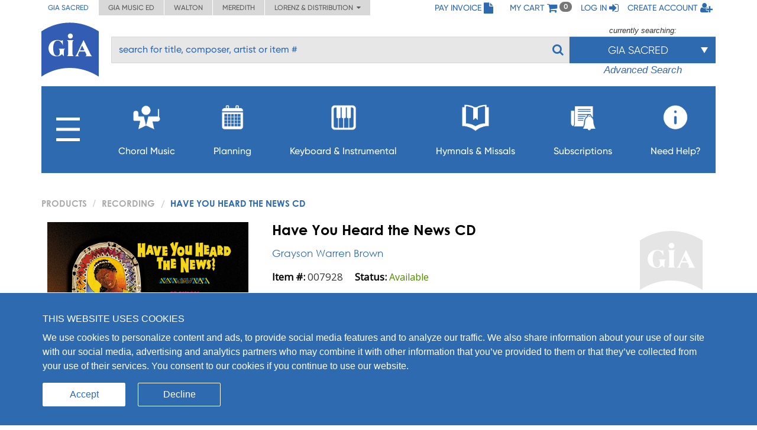

--- FILE ---
content_type: text/html; charset=UTF-8
request_url: https://giamusic.com/resource/have-you-heard-the-news-cd-recording-007928
body_size: 11698
content:
<!DOCTYPE html>
<html lang="en">
<head>
	
  <meta charset="UTF-8">
  <meta http-equiv="X-UA-Compatible" content="IE=edge">
  <meta name="viewport" content="width=device-width, initial-scale=1">
  <meta name="format-detection" content="telephone=no">
  <link rel="icon" id="favicon" href="https://www.giamusic.com/favicon.ico?v=76857" type="image/x-icon">
  <meta name="description" content="Have You Heard the News CD by Grayson Warren Brown, Recording. A Joyous celebration of Advent and Christmas in a magnetic Gospel style! You&amp;#39;ll love the Adve..." >
<meta name="keywords" content="Have You Heard the News CD, Grayson Warren Brown, English, Christmas, Christmas" >
<meta name="author" content="Grayson Warren Brown" >
<meta name="image" content="https://s3.amazonaws.com/cdn.giamusic.com/images/product_thumbs/200413394b158fc0a57c341cf5b4d1b5c6537e.png" >
<meta name="og:title" content="Have You Heard the News CD" >
<meta name="og:type" content="article" >
<meta name="og:url" content="https://giamusic.com/resource/have-you-heard-the-news-cd-recording-007928" >
<meta name="og:site_name" content="GIA Publications" >
<meta name="og:image" content="https://s3.amazonaws.com/cdn.giamusic.com/images/product_thumbs/200413394b158fc0a57c341cf5b4d1b5c6537e.png" >
<meta name="og:description" content="A Joyous celebration of Advent and Christmas in a magnetic Gospel style! You&amp;#39;ll love the Advent piece &amp;sbquo;When He Comes&amp;sbquo;." >
<meta name="og:price:amount" content="17.00" >
<meta name="og:price:currency" content="USD" >
<meta name="fb:admins" content="152921094723025" >
<meta name="twitter:creator" content="@GIAPublications" >
<meta name="twitter:title" content="Have You Heard the News CD" >
<meta name="twitter:description" content="A Joyous celebration of Advent and Christmas in a magnetic Gospel style! You&amp;#39;ll love the Advent piece &amp;sbquo;When He Comes&amp;sbquo;." >
<meta name="twitter:image" content="https://s3.amazonaws.com/cdn.giamusic.com/images/product_thumbs/200413394b158fc0a57c341cf5b4d1b5c6537e.png" >
<meta name="twitter:data1" content="$17.00" >
<meta name="twitter:label1" content="Price" >
<meta name="twitter:card" content="product" >
  <title>GIA Publications - Have You Heard the News CD</title>
  <!-- Bootstrap styles -->
  <link rel="stylesheet" id="bootstrap-3-min-css" type="text/css" href="/alambil/css/bootstrap/bootstrap.min.css?v=6970371f79604">
  <!-- Optional Bootstrap theme -->
  <link rel="stylesheet" id="bootstrap-3-theme-min-css" href="/alambil/css/bootstrap/bootstrap-theme.min.css?v=6970371f79604">

  <!-- Font Awesome -->
  <link rel="stylesheet" id="fontawesome-min-css" href="/alambil/css/font-awesome/font-awesome.min.css?v=6970371f79604">

  <!-- Main styles -->
  <link rel="stylesheet" id="main-import-css" href="/alambil/css/main-import.css?v=6970371f79604">
  <!-- OpenSans font -->
  <link id="gfont-opensans" href="https://fonts.googleapis.com/css?family=Open+Sans" rel="stylesheet">
  <!-- Updates -->
  <link rel="stylesheet" href="/css/spacing.css?v=6970371f79604">
  <link rel="stylesheet" id="update-css" href="/alambil/css/update.css?v=6970371f79604">

  <link rel="stylesheet" id="active-catalog-css" href="/alambil/css/color-scheme/sm-colors.css?v=6970371f79604">

  <link href="/css/catalog/product/wish-list.css?v=6970371f79604" media="screen" rel="stylesheet" type="text/css" id="wish-list-css" >
<link href="/css/catalog/product/product-details.css?v=6970371f79604" media="screen" rel="stylesheet" type="text/css" id="product-details-css" >

    <script id="jquery-min-js" src="https://ajax.googleapis.com/ajax/libs/jquery/1.12.4/jquery.min.js"></script>
</head>
<body>
<nav class="side-menu hidden-md hidden-lg" id="side-menu">
    <div class="row menu-header">
        <div class="col-sm-12">
            <div class="arrows-wrapper pointer pull-left" id="close-menu-buttons">
                <!--<img src="alambil/images/menu-arrow.png" alt="Close menu">-->
                <!--<img src="alambil/images/menu-arrow.png" alt="Close menu">-->
                <i class="fa fa-angle-double-right" aria-hidden="true"></i>
            </div>
            <div class="pull-right">
                <a href="/pay-invoice" class="menu-header-item">
                    <span>Pay Invoice</span><i class="fa fa-file fa-lg"></i>
                </a>
            </div>
        </div>
		        <div class="clearfix"></div>
        <div class="col-sm-12 text-right">
            <a href="/cart" class="menu-header-item">
                <span>My cart</span>
                <i class="fa fa-shopping-cart fa-lg"></i>
            </a>
        </div>
		            <div class="clearfix"></div>
            <div class="col-sm-12 text-right">
                <a href="/login" class="menu-header-item">
                    <span>Log in</span>
                    <i class="fa fa-sign-in fa-lg"></i>
                </a>
            </div>
            <div class="clearfix"></div>
            <div class="col-sm-12 text-right">
                <a href="/register" class="menu-header-item">
                    <span>Create account</span>
                    <i class="fa fa-user-plus fa-lg"></i>
                </a>
            </div>
		    </div>

    <div class="row">
        <div class="col-sm-12">
	        <ul class="menu">

<li class="hidden-xs">
    <a aria-controls="collapseItems14" aria-expanded="false" href="#collapseItemsSharp" data-toggle="collapse" class="menu-item collapsed">
        <span class="mobile-menu-subburger">
            <svg viewBox="0 0 16 16">
                <rect width="16" height="2"/>
                <rect y="7" width="16" height="2"/>
                <rect y="14" width="16" height="2"/>
            </svg>
        </span>

        <i class="fa menu-icon fa-plus"></i>
    </a>

    <div id="collapseItemsSharp" class="out collapse" aria-expanded="false">
        <ul class="sm-sub-menu">
                                            <li>
                    
                                            <a data-toggle="collapse"
                            class="add-collapse-padding"
                            href="#collapseItems335"
                            aria-expanded="false"
                            aria-controls="collapseItems335"
                        >
                            <span>General Info</span>
                            <i class="fa fa-plus menu-icon"></i>
                        </a>

                        <div id="collapseItems335" class="collapse out">
                            <ul class="sm-sub-menu">
			<li >
            
                            <a href="/about-sm" >
                    <span>About Us</span>
                </a>
            		</li>
			<li >
            
                            <a href="/announcements" >
                    <span>Press Releases</span>
                </a>
            		</li>
			<li class="has-children">
            
                            <a class="add-collapse-padding"
                   data-toggle="collapse"
                   href="#collapseItems19"
                   aria-expanded="false"
                   aria-controls="collapseItems19">
                    <span>Copyright Info</span>
                    <i class="fa fa-plus menu-icon"></i>
                </a>
                <div id="collapseItems19" class="collapse out">
	                
                        <ul class="sm-sub-menu">
			<li >
            
                            <a href="/copyright-policy" >
                    <span>Copyright License Rates and Descriptions</span>
                </a>
            		</li>
			<li >
            
                            <a href="https://www.giamusic.com/license-for-choral-not-in-print" >
                    <span>Choral Music Not In Print</span>
                </a>
            		</li>
			<li >
            
                            <a href="/license-application-for-mechanical" >
                    <span>Mechanical Licensing for CDs/DVDs/Downloads</span>
                </a>
            		</li>
			<li >
            
                            <a href="https://www.onelicense.net" >
                    <span>Reprint Licensing by OneLicense.net</span>
                </a>
            		</li>
	</ul>
	                                </div>
            		</li>
			<li >
            
                            <a href="/sacred-music/artists" >
                    <span>Information about Composers and Artists</span>
                </a>
            		</li>
			<li >
            
                            <a href="/sm-submissions" >
                    <span>Submissions</span>
                </a>
            		</li>
			<li >
            
                            <a href="/careers-at-gia" >
                    <span>Careers</span>
                </a>
            		</li>
	</ul>
                        </div>
                                    </li>
                                            <li>
                    
                                            <a href="/download-catalogs">
                            <span>Catalogs</span>
                        </a>
                                    </li>
                                            <li>
                    
                                            <a href="/newsletter-signup">
                            <span>Newsletter Sign-up</span>
                        </a>
                                    </li>
                                            <li>
                    
                                            <a data-toggle="collapse"
                            class="add-collapse-padding"
                            href="#collapseItems381"
                            aria-expanded="false"
                            aria-controls="collapseItems381"
                        >
                            <span>Books</span>
                            <i class="fa fa-plus menu-icon"></i>
                        </a>

                        <div id="collapseItems381" class="collapse out">
                            <ul class="sm-sub-menu">
			<li >
            
                            <a href="/hymnology" >
                    <span>Hymns & Hymnology</span>
                </a>
            		</li>
			<li >
            
                            <a href="/praytoday-series" >
                    <span>Pray Today Prayer Resources</span>
                </a>
            		</li>
			<li >
            
                            <a href="/hymn-text-collections" >
                    <span>Hymn Text Collections</span>
                </a>
            		</li>
			<li >
            
                            <a href="/hymn-tune-collections" >
                    <span>Hymn Tune Collections</span>
                </a>
            		</li>
			<li >
            
                            <a href="/chant-resources" >
                    <span>Chant Resources</span>
                </a>
            		</li>
	</ul>
                        </div>
                                    </li>
                                            <li>
                    
                                            <a href="/organizational-resources">
                            <span>Binders,Folios & Boxes</span>
                        </a>
                                    </li>
                                            <li>
                    
                                            <a href="/taize-home">
                            <span>Taizé</span>
                        </a>
                                    </li>
                                            <li>
                    
                                            <a href="/royal-school-of-music">
                            <span>Royal School of Church Music</span>
                        </a>
                                    </li>
                                            <li>
                    
                                            <a href="/iona-community-resources">
                            <span>Iona Community</span>
                        </a>
                                    </li>
                                            <li>
                    
                                            <a data-toggle="collapse"
                            class="add-collapse-padding"
                            href="#collapseItems341"
                            aria-expanded="false"
                            aria-controls="collapseItems341"
                        >
                            <span>Distribution</span>
                            <i class="fa fa-plus menu-icon"></i>
                        </a>

                        <div id="collapseItems341" class="collapse out">
                            <ul class="sm-sub-menu">
			<li >
            
                            <a href="https://www.elainehagenberg.com" >
                    <span>Elaine Hagenberg</span>
                </a>
            		</li>
			<li >
            
                            <a href="https://lorenz.com" >
                    <span>Lorenz, Word, Heritage</span>
                </a>
            		</li>
			<li >
            
                            <a href="https://sbmp.com" >
                    <span>Santa Barbara</span>
                </a>
            		</li>
	</ul>
                        </div>
                                    </li>
                    </ul>
    </div>
</li>

                                            <li>
        
                    <a class="menu-item"
               data-toggle="collapse"
               href="#collapseItems349"
               aria-expanded="false"
               aria-controls="collapseItems349">
                <span>Choral Music</span>
                <i class="fa fa-plus menu-icon"></i>
            </a>
            <div id="collapseItems349" class="collapse out">
                <ul class="sm-sub-menu">
			<li >
            
                            <a href="/sacredmusic-newreleases" >
                    <span>New Releases</span>
                </a>
            		</li>
			<li >
            
                            <a href="/gia-choral-series-directory" >
                    <span>Browse by Series</span>
                </a>
            		</li>
			<li >
            
                            <a href="/planning" >
                    <span>Planning by Sunday</span>
                </a>
            		</li>
			<li class="has-children">
            
                            <a class="add-collapse-padding"
                   data-toggle="collapse"
                   href="#collapseItems353"
                   aria-expanded="false"
                   aria-controls="collapseItems353">
                    <span>By Season</span>
                    <i class="fa fa-plus menu-icon"></i>
                </a>
                <div id="collapseItems353" class="collapse out">
	                
                        <ul class="sm-sub-menu">
			<li >
            
                            <a href="/season-advent" >
                    <span>Advent Planning</span>
                </a>
            		</li>
			<li >
            
                            <a href="/season-christmas" >
                    <span>Christmas Planning</span>
                </a>
            		</li>
			<li >
            
                            <a href="/season-lent" >
                    <span>Lent Planning</span>
                </a>
            		</li>
			<li >
            
                            <a href="/season-easter" >
                    <span>Easter Planning</span>
                </a>
            		</li>
	</ul>
	                                </div>
            		</li>
			<li >
            
                            <a href="/folios" >
                    <span>Choral Folios</span>
                </a>
            		</li>
			<li >
            
                            <a href="/filing-boxes" >
                    <span>Filing Boxes</span>
                </a>
            		</li>
	</ul>
            </div>
            </li>
        <li>
        
                    <a class="menu-item"
               data-toggle="collapse"
               href="#collapseItems17"
               aria-expanded="false"
               aria-controls="collapseItems17">
                <span>Planning</span>
                <i class="fa fa-plus menu-icon"></i>
            </a>
            <div id="collapseItems17" class="collapse out">
                <ul class="sm-sub-menu">
			<li >
            
                            <a href="/rc-planning-landing" >
                    <span>Choral Music by Sunday</span>
                </a>
            		</li>
			<li >
            
                            <a href="/gia-quarterly-magazine" >
                    <span>GIA Quarterly</span>
                </a>
            		</li>
			<li >
            
                            <a href="/rites-and-seasons" >
                    <span>Rites and Special Occasions</span>
                </a>
            		</li>
			<li >
            
                            <a href="https://Soundboard.giamusic.com" >
                    <span>Soundboard</span>
                </a>
            		</li>
			<li >
            
                            <a href="/mass-settings" >
                    <span>Mass Settings</span>
                </a>
            		</li>
			<li >
            
                            <a href="/Unbound" >
                    <span>Unbound</span>
                </a>
            		</li>
			<li >
            
                            <a href="/subscription-resources-for-prayer-and-word" >
                    <span>Prayer and Word Resources</span>
                </a>
            		</li>
			<li >
            
                            <a href="/organizational-resources" >
                    <span>Folders, Filing boxes & Binders</span>
                </a>
            		</li>
			<li class="has-children">
            
                            <a class="add-collapse-padding"
                   data-toggle="collapse"
                   href="#collapseItems368"
                   aria-expanded="false"
                   aria-controls="collapseItems368">
                    <span>Other Planning Tools</span>
                    <i class="fa fa-plus menu-icon"></i>
                </a>
                <div id="collapseItems368" class="collapse out">
	                
                        <ul class="sm-sub-menu">
			<li >
            
                            <a href="https://GIAPlanner.net" >
                    <span>GIA Planner</span>
                </a>
            		</li>
			<li >
            
                            <a href="https://Liturgyhelp.com" >
                    <span>Liturgyhelp.com</span>
                </a>
            		</li>
			<li >
            
                            <a href="https://soundboard.giamusic.com/setting-the-tone/" >
                    <span>Setting the Tone</span>
                </a>
            		</li>
	</ul>
	                                </div>
            		</li>
	</ul>
            </div>
            </li>
        <li>
        
                    <a class="menu-item"
               data-toggle="collapse"
               href="#collapseItems356"
               aria-expanded="false"
               aria-controls="collapseItems356">
                <span>Keyboard & Instrumental</span>
                <i class="fa fa-plus menu-icon"></i>
            </a>
            <div id="collapseItems356" class="collapse out">
                <ul class="sm-sub-menu">
			<li >
            
                            <a href="/sacredmusic-instrumental?q=sort1" >
                    <span>Solo Piano</span>
                </a>
            		</li>
			<li >
            
                            <a href="/sacredmusic-instrumental?q=sort2" >
                    <span>Solo Organ</span>
                </a>
            		</li>
			<li >
            
                            <a href="/sacredmusic-instrumental?q=sort5" >
                    <span>Organ & Brass</span>
                </a>
            		</li>
			<li >
            
                            <a href="/sacredmusic-instrumental?q=sort3" >
                    <span>Piano with Instruments</span>
                </a>
            		</li>
			<li >
            
                            <a href="/sacredmusic-instrumental?q=sort4" >
                    <span>Organ with Instruments</span>
                </a>
            		</li>
			<li >
            
                            <a href="/sacredmusic-instrumental?q=sort6" >
                    <span>Hymns for Organ and Brass</span>
                </a>
            		</li>
			<li >
            
                            <a href="/sacredmusic-instrumental?q=sort7" >
                    <span>Brass Ensemble</span>
                </a>
            		</li>
			<li >
            
                            <a href="/handbells-search" >
                    <span>Hymn Arrangements for Handbells</span>
                </a>
            		</li>
			<li >
            
                            <a href="/sacredmusic-instrumental?q=sort8" >
                    <span>Other Instruments & Ensembles</span>
                </a>
            		</li>
			<li >
            
                            <a href="/sacredmusic-instrumental?q=sort9" >
                    <span>Educational Resources</span>
                </a>
            		</li>
	</ul>
            </div>
            </li>
        <li>
        
                    <a class="menu-item"
               data-toggle="collapse"
               href="#collapseItems16"
               aria-expanded="false"
               aria-controls="collapseItems16">
                <span>Hymnals & Missals</span>
                <i class="fa fa-plus menu-icon"></i>
            </a>
            <div id="collapseItems16" class="collapse out">
                <ul class="sm-sub-menu">
			<li >
            
                            <a href="/hymnals-and-missals-long-term" >
                    <span>Long-Term Hymnals</span>
                </a>
            		</li>
			<li >
            
                            <a href="/hymnals-and-missals-renewable" >
                    <span>Renewable Worship Resources</span>
                </a>
            		</li>
			<li >
            
                            <a href="/unbound" >
                    <span>Unbound</span>
                </a>
            		</li>
			<li >
            
                            <a href="https://hymnalsapp.giamusic.com/" >
                    <span>Hymnals App</span>
                </a>
            		</li>
			<li >
            
                            <a href="/hymnals-and-missals-long-term#specialty" >
                    <span>Specialty Hymnals</span>
                </a>
            		</li>
	</ul>
            </div>
            </li>
        <li>
        
                    <a class="menu-item"
               data-toggle="collapse"
               href="#collapseItems280"
               aria-expanded="false"
               aria-controls="collapseItems280">
                <span>Subscriptions</span>
                <i class="fa fa-plus menu-icon"></i>
            </a>
            <div id="collapseItems280" class="collapse out">
                <ul class="sm-sub-menu">
			<li >
            
                            <a href="https://giamusic.com/account/subscriptions" >
                    <span>Access My Electronic Subscriptions</span>
                </a>
            		</li>
			<li >
            
                            <a href="/choral-packet" >
                    <span>Choral Subscription Service</span>
                </a>
            		</li>
			<li >
            
                            <a href="/gia-quarterly-magazine" >
                    <span>GIA Quarterly</span>
                </a>
            		</li>
			<li >
            
                            <a href="/hymnals-and-missals-renewable" >
                    <span>Renewable Hymnals and Missals</span>
                </a>
            		</li>
			<li >
            
                            <a href="/subscription-resources-for-prayer-and-word" >
                    <span>Prayer and Word Resources</span>
                </a>
            		</li>
			<li >
            
                            <a href="/children-s-bulletins" >
                    <span>Children's Bulletins</span>
                </a>
            		</li>
			<li >
            
                            <a href="/subscription-resources-for-prayer-and-word" >
                    <span>Prayer and Word Resources</span>
                </a>
            		</li>
	</ul>
            </div>
            </li>
        <li>
        
                    <a class="menu-item"
               data-toggle="collapse"
               href="#collapseItems348"
               aria-expanded="false"
               aria-controls="collapseItems348">
                <span>Need Help?</span>
                <i class="fa fa-plus menu-icon"></i>
            </a>
            <div id="collapseItems348" class="collapse out">
                <ul class="sm-sub-menu">
			<li >
            
                            <a href="/gia-customer-service" >
                    <span>Frequently Asked Questions</span>
                </a>
            		</li>
			<li >
            
                            <a href="https://giamusic.com/gia-team" >
                    <span>GIA Team</span>
                </a>
            		</li>
			<li >
            
                            <a href="/contact" >
                    <span>Contact Us</span>
                </a>
            		</li>
			<li >
            
                            <a href="/dealers" >
                    <span>Dealer Info</span>
                </a>
            		</li>
	</ul>
            </div>
            </li>


<li class="visible-xs">
    <a aria-controls="collapseItems14" aria-expanded="false" href="#collapseItemsSharpLast" data-toggle="collapse" class="menu-item collapsed">
        <span>MORE</span>
        <i class="fa fa-plus menu-icon"></i>
    </a>

    <div id="collapseItemsSharpLast" class="out collapse" aria-expanded="false">
        <ul class="sm-sub-menu">
                                            <li>
                    
                                            <a data-toggle="collapse"
                            class="add-collapse-padding"
                            href="#collapseItemsSharpLast335"
                            aria-expanded="false"
                            aria-controls="collapseItemsSharpLast335"
                        >
                            <span>General Info</span>
                            <i class="fa fa-plus menu-icon"></i>
                        </a>

                        <div id="collapseItemsSharpLast335" class="collapse out">
                            <ul class="sm-sub-menu">
			<li >
            
                            <a href="/about-sm" >
                    <span>About Us</span>
                </a>
            		</li>
			<li >
            
                            <a href="/announcements" >
                    <span>Press Releases</span>
                </a>
            		</li>
			<li class="has-children">
            
                            <a class="add-collapse-padding"
                   data-toggle="collapse"
                   href="#collapseItemslast19"
                   aria-expanded="false"
                   aria-controls="collapseItemslast19">
                    <span>Copyright Info</span>
                    <i class="fa fa-plus menu-icon"></i>
                </a>
                <div id="collapseItemslast19" class="collapse out">
	                
                        <ul class="sm-sub-menu">
			<li >
            
                            <a href="/copyright-policy" >
                    <span>Copyright License Rates and Descriptions</span>
                </a>
            		</li>
			<li >
            
                            <a href="https://www.giamusic.com/license-for-choral-not-in-print" >
                    <span>Choral Music Not In Print</span>
                </a>
            		</li>
			<li >
            
                            <a href="/license-application-for-mechanical" >
                    <span>Mechanical Licensing for CDs/DVDs/Downloads</span>
                </a>
            		</li>
			<li >
            
                            <a href="https://www.onelicense.net" >
                    <span>Reprint Licensing by OneLicense.net</span>
                </a>
            		</li>
	</ul>
	                                </div>
            		</li>
			<li >
            
                            <a href="/sacred-music/artists" >
                    <span>Information about Composers and Artists</span>
                </a>
            		</li>
			<li >
            
                            <a href="/sm-submissions" >
                    <span>Submissions</span>
                </a>
            		</li>
			<li >
            
                            <a href="/careers-at-gia" >
                    <span>Careers</span>
                </a>
            		</li>
	</ul>
                        </div>
                                    </li>
                                            <li>
                    
                                            <a href="/download-catalogs">
                            <span>Catalogs</span>
                        </a>
                                    </li>
                                            <li>
                    
                                            <a href="/newsletter-signup">
                            <span>Newsletter Sign-up</span>
                        </a>
                                    </li>
                                            <li>
                    
                                            <a data-toggle="collapse"
                            class="add-collapse-padding"
                            href="#collapseItemsSharpLast381"
                            aria-expanded="false"
                            aria-controls="collapseItemsSharpLast381"
                        >
                            <span>Books</span>
                            <i class="fa fa-plus menu-icon"></i>
                        </a>

                        <div id="collapseItemsSharpLast381" class="collapse out">
                            <ul class="sm-sub-menu">
			<li >
            
                            <a href="/hymnology" >
                    <span>Hymns & Hymnology</span>
                </a>
            		</li>
			<li >
            
                            <a href="/praytoday-series" >
                    <span>Pray Today Prayer Resources</span>
                </a>
            		</li>
			<li >
            
                            <a href="/hymn-text-collections" >
                    <span>Hymn Text Collections</span>
                </a>
            		</li>
			<li >
            
                            <a href="/hymn-tune-collections" >
                    <span>Hymn Tune Collections</span>
                </a>
            		</li>
			<li >
            
                            <a href="/chant-resources" >
                    <span>Chant Resources</span>
                </a>
            		</li>
	</ul>
                        </div>
                                    </li>
                                            <li>
                    
                                            <a href="/organizational-resources">
                            <span>Binders,Folios & Boxes</span>
                        </a>
                                    </li>
                                            <li>
                    
                                            <a href="/taize-home">
                            <span>Taizé</span>
                        </a>
                                    </li>
                                            <li>
                    
                                            <a href="/royal-school-of-music">
                            <span>Royal School of Church Music</span>
                        </a>
                                    </li>
                                            <li>
                    
                                            <a href="/iona-community-resources">
                            <span>Iona Community</span>
                        </a>
                                    </li>
                                            <li>
                    
                                            <a data-toggle="collapse"
                            class="add-collapse-padding"
                            href="#collapseItemsSharpLast341"
                            aria-expanded="false"
                            aria-controls="collapseItemsSharpLast341"
                        >
                            <span>Distribution</span>
                            <i class="fa fa-plus menu-icon"></i>
                        </a>

                        <div id="collapseItemsSharpLast341" class="collapse out">
                            <ul class="sm-sub-menu">
			<li >
            
                            <a href="https://www.elainehagenberg.com" >
                    <span>Elaine Hagenberg</span>
                </a>
            		</li>
			<li >
            
                            <a href="https://lorenz.com" >
                    <span>Lorenz, Word, Heritage</span>
                </a>
            		</li>
			<li >
            
                            <a href="https://sbmp.com" >
                    <span>Santa Barbara</span>
                </a>
            		</li>
	</ul>
                        </div>
                                    </li>
                    </ul>
    </div>
</li>
</ul>

        </div>
    </div>
</nav>
<div class="content-wrapper">
	
<div class="bg"></div>
<!-- Header Section -->
<div class="container-fluid header-with-shadow">
    <header class="container xs-no-side-margin xs-no-side-padding">
        <div class="row xs-no-side-margin xs-no-side-padding">
            <div class="hidden-xs col-md-6 col-sm-9 col-xs-12 xs-no-side-margin xs-no-side-padding text-nowrap no-right-padding">
                <ul class="list-inline top-left-tabs xs-no-side-margin"><li class="active"><a href="https://giamusic.com/sacred-music" >GIA Sacred</a></li><li ><a href="https://giamusic.com/music-education" >GIA Music ED</a></li><li ><a href="https://giamusic.com/walton-music" >Walton</a></li><li ><a href="https://giamusic.com/meredith-music" >Meredith</a></li><li>
				<div class="dropdown">
				  <a href="#" class="dropdown-toggle" id="dropdownMenu2" data-toggle="dropdown" aria-haspopup="true" aria-expanded="false">
				    Lorenz & Distribution&nbsp;&nbsp;<i class="fa fa-caret-down"></i>
				  </a>
				  <ul class="dropdown-menu" aria-labelledby="dropdownMenu2">
				    <li class="dropdown-item"><a target="_blank" href="https://lorenz.com/homepage">Lorenz Publishing Co.</a></li>
				    <li class="dropdown-item"><a target="_blank" href="https://lorenz.com/homepage">Heritage Music Press</a></li>
				    <li class="dropdown-item"><a target="_blank" href="https://wordchoralclub.com/">Word Music & Church Resources</a></li>
				    <li class="dropdown-item"><a target="_blank" href="https://sbmp.com/">Santa Barbara Music Publishing Inc.</a></li>
				  </ul>
				</div>
			</li></ul>            </div>
            <div class="hidden-sm hidden-md hidden-lg col-xs-12 xs-no-side-margin xs-no-side-padding text-nowrap">
		        <ul class="list-inline top-left-tabs xs-no-side-margin"><li>
			<div class="dropdown">
			  <a href="#" class="dropdown-toggle" id="dropdownMenu2" data-toggle="dropdown" aria-haspopup="true" aria-expanded="false">
			    Catalogs&nbsp;&nbsp;<i class="fa fa-caret-down"></i>
			  </a>
			  <ul class="dropdown-menu" aria-labelledby="dropdownMenu2"><li class="dropdown-item active"><a href="https://giamusic.com/sacred-music" >GIA Sacred</a></li><li class="dropdown-item "><a href="https://giamusic.com/music-education" >GIA Music ED</a></li><li class="dropdown-item "><a href="https://giamusic.com/walton-music" >Walton</a></li><li class="dropdown-item "><a href="https://giamusic.com/meredith-music" >Meredith</a></li>
			    <li class="dropdown-item"><a target="_blank" href="https://lorenz.com/homepage">Lorenz Church</a></li>
			    <li class="dropdown-item"><a target="_blank" href="https://lorenz.com/homepage">Heritage Music Press</a></li>
			    <li class="dropdown-item"><a target="_blank" href="https://wordchoralclub.com/">Word Music And Church Resources</a></li>
			    <li class="dropdown-item"><a target="_blank" href="https://sbmp.com/">Santa Barbara Publishing</a></li>
			  </ul>
			</div>
		</li></ul>            </div>
            <div class="col-md-6 col-sm-3 hidden-xs text-right no-left-padding">
                <ul class="list-inline top-left-list">
                    <li class="hidden-sm">
                        <a href="/pay-invoice">
                            <span>Pay Invoice</span>
                            <i class="fa fa-file fa-lg"></i>
                        </a>
                    </li>
                    <li class="hidden-md hidden-lg">
                        <a href="/account/pay-invoice">
                            <i class="fa fa-file fa-lg"></i>
                        </a>
                    </li>

                    <li class="hidden-sm">
                        <a href="/cart" class="cart">
                            <span>My cart</span>
                            <i class="fa fa-shopping-cart fa-lg"></i> <span class="badge" id="qtyInTop">0</span>
                        </a>
                    </li>
                    <li class="hidden-md hidden-lg">
                        <a href="/cart" id="menu-bar">
                            <i class="fa fa-bars fa-lg"></i>
                        </a>
                    </li>
					                        <li class="hidden-sm">
                            <a href="/login">
                                <span>Log in</span>
                                <i class="fa fa-sign-in fa-lg"></i>
                            </a>
                        </li>
                        <li class="hidden-sm">
                            <a href="/register">
                                <span>Create account</span>
                                <i class="fa fa-user-plus fa-lg"></i>
                            </a>
                        </li>
                        <li class="hidden-md hidden-lg">
                            <a href="/login">
                                <i class="fa fa-sign-in fa-lg"></i>
                            </a>
                        </li>
                        <li class="hidden-md hidden-lg">
                            <a href="/register">
                                <i class="fa fa-user-plus fa-lg"></i>
                            </a>
                        </li>
					                    <!--My Account menu item - for notebook and larger screen (medium and larger)-->
                </ul>
            </div>
        </div>
        <div class="row">
            <div class="col-sm-1 col-xs-2">
                                    <a href="/sacred-music" title="GIA PUBLICATIONS, INC.">
                                        <img src="/alambil/images/gia-logo.svg" class="top-logo" width="97" height="94" alt="GIA logo">
                                    </a>
                            </div>
            <div class="col-sm-11 col-xs-10 menu-search-wrapper">
                <div class="row">
                    <form action="/search" method="get">
                        <div class="col-xs-8 visible-xs">
                            <h3 class="gia-title">GIA PUBLICATIONS, INC.</h3>
                            <p class="gia-subtitle">Your sound. Inspired.</p>
                        </div>

                        <div class="col-xs-4 col-sm-12 text-right hidden-sm hidden-md hidden-lg header-icons">
                            <a href="/cart">
                                <i class="fa fa-shopping-cart fa-lg"></i>
                            </a>
                            <a href="#" id="menu-bar-xs">
                                <i class="fa fa-bars fa-lg"></i>
                            </a>
                        </div>

                                                <div class="col-sm-8 col-md-9 pl-3 hidden-xs top-search-filter-field">
                            <div class="form-group search-input">
                                <input type="text" class="form-control al-search-input"
                                       placeholder="search for title, composer, artist or item #" name="elSearchTerm">
                                <input type="hidden" name="giaSession" value="sm">

                                
                                <!--<img alt="Search" src="/alambil/images/search.png"/>-->
                                <button type="submit"><i class="fa fa-search"></i></button>
                            </div>
                        </div>

                                                    <div class="col-sm-4 col-md-3 top-search-filter-button hidden-xs">
                                <div class="text-center">
                                    <p id="currently-search">currently searching:</p>
                                </div>
                                <div class="dropdown header-search-filters">
                                    <button class="btn btn-primary dropdown-toggle" style="margin-top: 1px" type="button" data-toggle="dropdown">
                                        <span class="current-filter-label">GIA Sacred</span>
                                        <span class="caret"></span>
                                    </button>

                                    <ul class="dropdown-menu">
                                        <li id="filter-top" class="filter-list">
                                            <div>
                                                                                                                                                        <label class="filter-item">
                                                        <input type="checkbox" name="elCatalog[]" value="sm" class="filter" checked="">
                                                        GIA Sacred Music<span style="float: left;"></span>
                                                    </label>
                                                                                                                                                        <label class="filter-item">
                                                        <input type="checkbox" name="elCatalog[]" value="me" class="filter" >
                                                        GIA Music Education<span style="float: left;"></span>
                                                    </label>
                                                                                                                                                        <label class="filter-item">
                                                        <input type="checkbox" name="elCatalog[]" value="wm" class="filter" checked="">
                                                        Walton Music<span style="float: left;"></span>
                                                    </label>
                                                                                                                                                        <label class="filter-item">
                                                        <input type="checkbox" name="elCatalog[]" value="lz" class="filter" >
                                                        Lorenz Church<span style="float: left;"></span>
                                                    </label>
                                                                                                                                                        <label class="filter-item">
                                                        <input type="checkbox" name="elCatalog[]" value="hrt" class="filter" >
                                                        Heritage Music<span style="float: left;"></span>
                                                    </label>
                                                                                                                                                        <label class="filter-item">
                                                        <input type="checkbox" name="elCatalog[]" value="wmcr" class="filter" >
                                                        Word Music<span style="float: left;"></span>
                                                    </label>
                                                                                                                                                        <label class="filter-item">
                                                        <input type="checkbox" name="elCatalog[]" value="sb" class="filter" >
                                                        Santa Barbara<span style="float: left;"></span>
                                                    </label>
                                                                                                                                                        <label class="filter-item">
                                                        <input type="checkbox" name="elCatalog[]" value="eh" class="filter" >
                                                        Hagenberg<span style="float: left;"></span>
                                                    </label>
                                                                                                                                                        <label class="filter-item">
                                                        <input type="checkbox" name="elCatalog[]" value="jrt" class="filter" >
                                                        Jake Runestad<span style="float: left;"></span>
                                                    </label>
                                                                                            </div>
                                        </li>

                                                                                    <li class="all-results">
                                                
                                                <div>
                                                    <label class="filter-item">
                                                        <input id="show-all-result" type="checkbox" class="filter show-all-catalogs" >Show all results<span style="float: left;"></span>
                                                    </label>
                                                </div>
                                            </li>
                                        
                                                                            </ul>
                                </div>

                                                                    <div class="text-center font-italic">
                                                                                    <a href="/search?elSearchTerm=&giaSession=sm&elCatalog%5B%5D=sm&elCatalog%5B%5D=wm" id="advanced-search">Advanced Search</a>
                                                                            </div>
                                                            </div>
                                            </form>
                </div>
            </div>

            <div class="row hidden-sm hidden-xs">
                <div class="col-md-12 menu-v2">
			        <ul class="list-inline main-menu" id="main-menu">

<li class="main-burger-menu">
    <a href="#" class="dropdown-toggle " data-toggle="dropdown">
        <svg viewBox="0 0 16 16">
            <rect width="16" height="2"/>
            <rect y="7" width="16" height="2"/>
            <rect y="14" width="16" height="2"/>
        </svg>
    </a>

    <div class="sub-menu hidden">
        <ul>
                                            <li>
                    
                                            <a href="#" class="dropdown-toggle" data-toggle="dropdown">
                            <i class="fa fa-caret-right"></i>
                            General Info                        </a>

                        <div class="sub-menu hidden">
    <ul>
    	    		<li>
    			    				    				<a href="/about-sm">About Us</a>
    				    			    		</li>
    	    		<li>
    			    				    				<a href="/announcements">Press Releases</a>
    				    			    		</li>
    	    		<li>
    			    				    				<a href="#"><i class="fa fa-caret-right"></i> Copyright Info</a>
    				    					<div class="sub-menu hidden">
    <ul>
    	    		<li>
    			    				    				<a href="/copyright-policy">Copyright License Rates and Descriptions</a>
    				    			    		</li>
    	    		<li>
    			    				    				<a href="https://www.giamusic.com/license-for-choral-not-in-print">Choral Music Not In Print</a>
    				    			    		</li>
    	    		<li>
    			    				    				<a href="/license-application-for-mechanical">Mechanical Licensing for CDs/DVDs/Downloads</a>
    				    			    		</li>
    	    		<li>
    			    				    				<a href="https://www.onelicense.net">Reprint Licensing by OneLicense.net</a>
    				    			    		</li>
    	    </ul>
</div>    				    			    		</li>
    	    		<li>
    			    				    				<a href="/sacred-music/artists">Information about Composers and Artists</a>
    				    			    		</li>
    	    		<li>
    			    				    				<a href="/sm-submissions">Submissions</a>
    				    			    		</li>
    	    		<li>
    			    				    				<a href="/careers-at-gia">Careers</a>
    				    			    		</li>
    	    </ul>
</div>
                                    </li>
                                            <li>
                    
                                            <a href="/download-catalogs">Catalogs</a>
                                    </li>
                                            <li>
                    
                                            <a href="/newsletter-signup">Newsletter Sign-up</a>
                                    </li>
                                            <li>
                    
                                            <a href="#" class="dropdown-toggle" data-toggle="dropdown">
                            <i class="fa fa-caret-right"></i>
                            Books                        </a>

                        <div class="sub-menu hidden">
    <ul>
    	    		<li>
    			    				    				<a href="/hymnology">Hymns & Hymnology</a>
    				    			    		</li>
    	    		<li>
    			    				    				<a href="/praytoday-series">Pray Today Prayer Resources</a>
    				    			    		</li>
    	    		<li>
    			    				    				<a href="/hymn-text-collections">Hymn Text Collections</a>
    				    			    		</li>
    	    		<li>
    			    				    				<a href="/hymn-tune-collections">Hymn Tune Collections</a>
    				    			    		</li>
    	    		<li>
    			    				    				<a href="/chant-resources">Chant Resources</a>
    				    			    		</li>
    	    </ul>
</div>
                                    </li>
                                            <li>
                    
                                            <a href="/organizational-resources">Binders,Folios & Boxes</a>
                                    </li>
                                            <li>
                    
                                            <a href="/taize-home">Taizé</a>
                                    </li>
                                            <li>
                    
                                            <a href="/royal-school-of-music">Royal School of Church Music</a>
                                    </li>
                                            <li>
                    
                                            <a href="/iona-community-resources">Iona Community</a>
                                    </li>
                                            <li>
                    
                                            <a href="#" class="dropdown-toggle" data-toggle="dropdown">
                            <i class="fa fa-caret-right"></i>
                            Distribution                        </a>

                        <div class="sub-menu hidden">
    <ul>
    	    		<li>
    			    				    				<a href="https://www.elainehagenberg.com">Elaine Hagenberg</a>
    				    			    		</li>
    	    		<li>
    			    				    				<a href="https://lorenz.com">Lorenz, Word, Heritage</a>
    				    			    		</li>
    	    		<li>
    			    				    				<a href="https://sbmp.com">Santa Barbara</a>
    				    			    		</li>
    	    </ul>
</div>
                                    </li>
                    </ul>
    </div>
</li>

                                                                                        <li class="top-menu-item item-1">
        
                    <a href="#" class="dropdown-toggle" data-toggle="dropdown">
                                    
                    <div class="menu-icon">
                                                    <img src="https://s3.amazonaws.com/cdn.giamusic.com/icon-images/1710120646_choralmusic.png" />
                                            </div>
                
                Choral Music            </a>

            <div class="sub-menu hidden">
    <ul>
    	    		<li>
    			    				    				<a href="/sacredmusic-newreleases">New Releases</a>
    				    			    		</li>
    	    		<li>
    			    				    				<a href="/gia-choral-series-directory">Browse by Series</a>
    				    			    		</li>
    	    		<li>
    			    				    				<a href="/planning">Planning by Sunday</a>
    				    			    		</li>
    	    		<li>
    			    				    				<a href="#"><i class="fa fa-caret-right"></i> By Season</a>
    				    					<div class="sub-menu hidden">
    <ul>
    	    		<li>
    			    				    				<a href="/season-advent">Advent Planning</a>
    				    			    		</li>
    	    		<li>
    			    				    				<a href="/season-christmas">Christmas Planning</a>
    				    			    		</li>
    	    		<li>
    			    				    				<a href="/season-lent">Lent Planning</a>
    				    			    		</li>
    	    		<li>
    			    				    				<a href="/season-easter">Easter Planning</a>
    				    			    		</li>
    	    </ul>
</div>    				    			    		</li>
    	    		<li>
    			    				    				<a href="/folios">Choral Folios</a>
    				    			    		</li>
    	    		<li>
    			    				    				<a href="/filing-boxes">Filing Boxes</a>
    				    			    		</li>
    	    </ul>
</div>
            </li>
                <li class="top-menu-item item-2">
        
                    <a href="#" class="dropdown-toggle" data-toggle="dropdown">
                                    
                    <div class="menu-icon">
                                                    <img src="https://s3.amazonaws.com/cdn.giamusic.com/icon-images/1710121050_planning.png" />
                                            </div>
                
                Planning            </a>

            <div class="sub-menu hidden">
    <ul>
    	    		<li>
    			    				    				<a href="/rc-planning-landing">Choral Music by Sunday</a>
    				    			    		</li>
    	    		<li>
    			    				    				<a href="/gia-quarterly-magazine">GIA Quarterly</a>
    				    			    		</li>
    	    		<li>
    			    				    				<a href="/rites-and-seasons">Rites and Special Occasions</a>
    				    			    		</li>
    	    		<li>
    			    				    				<a href="https://Soundboard.giamusic.com">Soundboard</a>
    				    			    		</li>
    	    		<li>
    			    				    				<a href="/mass-settings">Mass Settings</a>
    				    			    		</li>
    	    		<li>
    			    				    				<a href="/Unbound">Unbound</a>
    				    			    		</li>
    	    		<li>
    			    				    				<a href="/subscription-resources-for-prayer-and-word">Prayer and Word Resources</a>
    				    			    		</li>
    	    		<li>
    			    				    				<a href="/organizational-resources">Folders, Filing boxes & Binders</a>
    				    			    		</li>
    	    		<li>
    			    				    				<a href="#"><i class="fa fa-caret-right"></i> Other Planning Tools</a>
    				    					<div class="sub-menu hidden">
    <ul>
    	    		<li>
    			    				    				<a href="https://GIAPlanner.net">GIA Planner</a>
    				    			    		</li>
    	    		<li>
    			    				    				<a href="https://Liturgyhelp.com">Liturgyhelp.com</a>
    				    			    		</li>
    	    		<li>
    			    				    				<a href="https://soundboard.giamusic.com/setting-the-tone/">Setting the Tone</a>
    				    			    		</li>
    	    </ul>
</div>    				    			    		</li>
    	    </ul>
</div>
            </li>
                <li class="top-menu-item item-3">
        
                    <a href="/sacredmusic-instrumental" class="dropdown-toggle" data-toggle="dropdown">
                                    
                    <div class="menu-icon">
                                                    <img src="https://s3.amazonaws.com/cdn.giamusic.com/icon-images/1710121576_keyboardandinstrumental.png" />
                                            </div>
                
                Keyboard & Instrumental            </a>

            <div class="sub-menu hidden">
    <ul>
    	    		<li>
    			    				    				<a href="/sacredmusic-instrumental?q=sort1">Solo Piano</a>
    				    			    		</li>
    	    		<li>
    			    				    				<a href="/sacredmusic-instrumental?q=sort2">Solo Organ</a>
    				    			    		</li>
    	    		<li>
    			    				    				<a href="/sacredmusic-instrumental?q=sort5">Organ & Brass</a>
    				    			    		</li>
    	    		<li>
    			    				    				<a href="/sacredmusic-instrumental?q=sort3">Piano with Instruments</a>
    				    			    		</li>
    	    		<li>
    			    				    				<a href="/sacredmusic-instrumental?q=sort4">Organ with Instruments</a>
    				    			    		</li>
    	    		<li>
    			    				    				<a href="/sacredmusic-instrumental?q=sort6">Hymns for Organ and Brass</a>
    				    			    		</li>
    	    		<li>
    			    				    				<a href="/sacredmusic-instrumental?q=sort7">Brass Ensemble</a>
    				    			    		</li>
    	    		<li>
    			    				    				<a href="/handbells-search">Hymn Arrangements for Handbells</a>
    				    			    		</li>
    	    		<li>
    			    				    				<a href="/sacredmusic-instrumental?q=sort8">Other Instruments & Ensembles</a>
    				    			    		</li>
    	    		<li>
    			    				    				<a href="/sacredmusic-instrumental?q=sort9">Educational Resources</a>
    				    			    		</li>
    	    </ul>
</div>
            </li>
                <li class="top-menu-item item-4">
        
                    <a href="/hymnals-and-missals" class="dropdown-toggle" data-toggle="dropdown">
                                    
                    <div class="menu-icon">
                                                    <img src="https://s3.amazonaws.com/cdn.giamusic.com/icon-images/1710121050_hymnals%2526missals.png" />
                                            </div>
                
                Hymnals & Missals            </a>

            <div class="sub-menu hidden">
    <ul>
    	    		<li>
    			    				    				<a href="/hymnals-and-missals-long-term">Long-Term Hymnals</a>
    				    			    		</li>
    	    		<li>
    			    				    				<a href="/hymnals-and-missals-renewable">Renewable Worship Resources</a>
    				    			    		</li>
    	    		<li>
    			    				    				<a href="/unbound">Unbound</a>
    				    			    		</li>
    	    		<li>
    			    				    				<a href="https://hymnalsapp.giamusic.com/">Hymnals App</a>
    				    			    		</li>
    	    		<li>
    			    				    				<a href="/hymnals-and-missals-long-term#specialty">Specialty Hymnals</a>
    				    			    		</li>
    	    </ul>
</div>
            </li>
                <li class="top-menu-item item-5">
        
                    <a href="/sacred-music-subscription-resources" class="dropdown-toggle" data-toggle="dropdown">
                                    
                    <div class="menu-icon">
                                                    <img src="https://s3.amazonaws.com/cdn.giamusic.com/icon-images/1710121050_subscriptions.png" />
                                            </div>
                
                Subscriptions            </a>

            <div class="sub-menu hidden">
    <ul>
    	    		<li>
    			    				    				<a href="https://giamusic.com/account/subscriptions">Access My Electronic Subscriptions</a>
    				    			    		</li>
    	    		<li>
    			    				    				<a href="/choral-packet">Choral Subscription Service</a>
    				    			    		</li>
    	    		<li>
    			    				    				<a href="/gia-quarterly-magazine">GIA Quarterly</a>
    				    			    		</li>
    	    		<li>
    			    				    				<a href="/hymnals-and-missals-renewable">Renewable Hymnals and Missals</a>
    				    			    		</li>
    	    		<li>
    			    				    				<a href="/subscription-resources-for-prayer-and-word">Prayer and Word Resources</a>
    				    			    		</li>
    	    		<li>
    			    				    				<a href="/children-s-bulletins">Children's Bulletins</a>
    				    			    		</li>
    	    		<li>
    			    				    				<a href="/subscription-resources-for-prayer-and-word">Prayer and Word Resources</a>
    				    			    		</li>
    	    </ul>
</div>
            </li>
                <li class="top-menu-item item-6">
        
                    <a href="#" class="dropdown-toggle" data-toggle="dropdown">
                                    
                    <div class="menu-icon">
                                                    <img src="https://s3.amazonaws.com/cdn.giamusic.com/icon-images/1710121050_needhelp.png" />
                                            </div>
                
                Need Help?            </a>

            <div class="sub-menu hidden">
    <ul>
    	    		<li>
    			    				    				<a href="/gia-customer-service">Frequently Asked Questions</a>
    				    			    		</li>
    	    		<li>
    			    				    				<a href="https://giamusic.com/gia-team">GIA Team</a>
    				    			    		</li>
    	    		<li>
    			    				    				<a href="/contact">Contact Us</a>
    				    			    		</li>
    	    		<li>
    			    				    				<a href="/dealers">Dealer Info</a>
    				    			    		</li>
    	    </ul>
</div>
            </li>
</ul>
                </div>
            </div>

            
            <form action="/search" method="get" class="visible-xs">
                <div class="col-xs-12 hidden-sm hidden-md hidden-lg">
                    <div class="form-group search-input search-input-mobile" style="margin-bottom: 0 !important; margin-top: 10px;">
                        <input type="text" class="form-control al-search-input"
                            placeholder="search for title, composer, artist or item #" name="elSearchTerm"
                            style="padding-bottom: 0; height: 40px;"
                        >

                        <button type="submit"><i class="fa fa-search"></i></button>
                    </div>
                </div>

                <div class="clearfix"></div>

                                    <div class="col-sm-12 search-filter-mobile-label visible-xs">
                        currently searching:
                    </div>

                    <div class="col-sm-12 top-search-filter-button visible-xs" style="margin: 0 10px 10px;">
                        <div class="dropdown header-search-filters">
                            <button class="btn btn-primary dropdown-toggle" type="button" data-toggle="dropdown">
                                <span class="current-filter-label">GIA Sacred</span>
                                <span class="caret"></span>
                            </button>

                            <ul class="dropdown-menu">
                                <li class="filter-list">
                                    <div>
                                                                                                                                <label class="filter-item">
                                                <input type="checkbox" name="elCatalog[]" value="sm" class="filter" checked="">
                                                GIA Sacred Music<span style="float: left;"></span>
                                            </label>
                                                                                                                                <label class="filter-item">
                                                <input type="checkbox" name="elCatalog[]" value="me" class="filter" >
                                                GIA Music Education<span style="float: left;"></span>
                                            </label>
                                                                                                                                <label class="filter-item">
                                                <input type="checkbox" name="elCatalog[]" value="wm" class="filter" checked="">
                                                Walton Music<span style="float: left;"></span>
                                            </label>
                                                                                                                                <label class="filter-item">
                                                <input type="checkbox" name="elCatalog[]" value="lz" class="filter" >
                                                Lorenz Church<span style="float: left;"></span>
                                            </label>
                                                                                                                                <label class="filter-item">
                                                <input type="checkbox" name="elCatalog[]" value="hrt" class="filter" >
                                                Heritage Music<span style="float: left;"></span>
                                            </label>
                                                                                                                                <label class="filter-item">
                                                <input type="checkbox" name="elCatalog[]" value="wmcr" class="filter" >
                                                Word Music<span style="float: left;"></span>
                                            </label>
                                                                                                                                <label class="filter-item">
                                                <input type="checkbox" name="elCatalog[]" value="sb" class="filter" >
                                                Santa Barbara<span style="float: left;"></span>
                                            </label>
                                                                                                                                <label class="filter-item">
                                                <input type="checkbox" name="elCatalog[]" value="eh" class="filter" >
                                                Hagenberg<span style="float: left;"></span>
                                            </label>
                                                                                                                                <label class="filter-item">
                                                <input type="checkbox" name="elCatalog[]" value="jrt" class="filter" >
                                                Jake Runestad<span style="float: left;"></span>
                                            </label>
                                                                            </div>
                                </li>
                                <li class="all-results">
                                    
                                    <div>
                                        <label class="filter-item">
                                            <input type="checkbox" class="filter show-all-catalogs" >Show all results<span style="float: left;"></span>
                                        </label>
                                    </div>
                                </li>
                            </ul>
                        </div>
                    </div>
                            </form>

                    </div>
    </header>
</div>
<!-- End HEADER -->
    <section class="container cms-content">
	    
<div class="row margin-bottom-15">
            <div class="col-xs-12">
            <ol class="breadcrumb">
                <li><a href="/search">PRODUCTS</a></li>
                                    <li><a href="/search?elProductType%5B%5D=tr">Recording</a></li>
                                <li class="active">Have You Heard the News CD</li>
            </ol>
        </div>
            <!-- product logo -->
    <div class="col-xs-12 col-md-4 hidden-xs hidden-sm ">

                                <img
                                    class="img-responsive center-block"
                                                    src="https://s3.amazonaws.com/cdn.giamusic.com/images/product_thumbs/340x340_200413394b158fc0a57c341cf5b4d1b5c6537e.png " alt="Have You Heard the News CD">
        
        
<div class="wish-list container-fluid" style="max-width: 400px; margin-left: 0; padding-left: 0; padding-right: 0; margin-right: 0">
    <div class="dropdown">
        <button
                class="btn btn-block custom-button not-logged-in"
                type="button"
                id="addToListDropdown_wl_43250"
                data-toggle="dropdown"
                aria-haspopup="true"
                aria-expanded="false"
        >
           ADD TO WISH LIST <i class="fa fa-caret-down"></i>
        </button>


        <ul class="dropdown-menu dropdown-menu-full-width"
            aria-labelledby="addToListDropdown_wl_43250"
            onclick="event.stopPropagation();"
            style="width: 100%; border-radius: 0 0 25px 25px;
             border-right: 1px solid rgba(192, 192, 192, 0.5);
             border-left: 1px solid rgba(192, 192, 192, 0.5);
             list-style: none; padding-left: 0; margin: 0;
             background-color: #f9fbff;
             box-shadow: none !important;">

            <li class="wish-list-buttons-holder">
                <div class="wish-list-buttons-group" data-widget-id="wl_43250">
                    <button class="btn btn-sm wish-list-item-btn"
                        data-widget-id="wl_43250"
                        data-list-id="43250"
                        data-product-id="43250"
                         style="display: none;"                    >
                        <i style="font-size: 34px !important; margin-bottom: 5px;" class="fa fa-truck fa-lg" aria-hidden="true"></i>
                        <span>Ship</span>
                    </button>

                                    </div>
            </li>
            <li style="padding: 2px 15px 7px 15px; border: 0">
                <div class="input-group">
                    <span class="input-group-addon"
                          style="background-color: white; border-right: none; border-color: #d1d5db;">
                        <i style="font-size: 26px !important; color: #2e6ab0;" class="fa fa-search text-muted"></i>
                    </span>
                    <input type="text"
                        style="padding: 19px;"
                        class="form-control wish-list-search-input"
                        id="searchInput_wl_43250"
                        data-widget-id="wl_43250"
                        placeholder="Search for lists"
                    >
                </div>
            </li>

            <li style="border: 0">
                <div id="recentChangesList_wl_43250" data-widget-id="wl_43250" style="padding: 8px 0;">
                </div>
            </li>

            <li>
                <a href="/account/wish-list" class="my-list-item">
                    <svg xmlns="http://www.w3.org/2000/svg" width="27" height="27" viewBox="0 0 24 24">
                        <circle cx="4" cy="6" r="2"></circle>
                        <circle cx="4" cy="12" r="2"></circle>
                        <circle cx="4" cy="18" r="2"></circle>
                        <rect x="9" y="5" width="12" height="2" rx="1"></rect>
                        <rect x="9" y="11" width="12" height="2" rx="1"></rect>
                        <rect x="9" y="17" width="12" height="2" rx="1"></rect>
                    </svg>
                    My Lists
                </a>
            </li>

            <li id="createNewListContainer_wl_43250"
                data-widget-id="wl_43250"
                style="padding: 0; border: 0; background: #2e6ab0; border-radius: 0 0 25px 25px">
                <button class="btn btn-primary btn-block wish-list-create-btn"
                    id="createNewListBtn_wl_43250"
                    data-widget-id="wl_43250"
                >
                    <i class="fa fa-plus" style="margin-right: 8px;"></i>Create New List
                </button>
            </li>

            <li id="createNewListInput_wl_43250"
                data-widget-id="wl_43250"
                style="padding: 0 15px; display: none; border-radius: 0 0 25px 25px; background: #2e6ab0;">
                <div style="display: flex; justify-content: center; align-items: center; gap: 10px;">
                    <input type="text"
                           class="form-control create-list-name-input"
                           id="newListNameInput_wl_43250"
                           data-widget-id="wl_43250"
                           placeholder="Enter list name"
                           style="border-color: #d1d5db; max-width: 300px; box-shadow: none !important;">

                    <i class="fa fa-plus"
                       id="addNewListBtn_wl_43250"
                       data-widget-id="wl_43250"
                       style="font-size: 28px; color: white; border-radius: 50%; padding: 10px; cursor: pointer;">
                    </i>
                </div>
            </li>
        </ul>
    </div>
</div>

<script>
    var urlAddToWishList = "/account/add-to-wish-list";
    var urlAddProduct = "/cart/add-remote-product/format/json";
    var urlCreateWishList = "/account/wish-list/create";
    var urlGetAllWishList = "/account/wish-list/all";
    var urlEditWishList = "/account/wish-list/edit";
    var urlDeleteWishList = "/account/wish-list/delete";
    var urlWishListViewTemplate = "/account/wish-list/view/__ID__";
</script>

<script>
    document.addEventListener("DOMContentLoaded", function () {
        initWishListWidget('wl_43250');
    });
</script>
    </div>

    <!-- authors -->
    <div class="col-xs-12 col-md-8 product-description">
                <div class="catalog-logos-wrapper">
            
                                            
                <img class="catalog-logo" src="/alambil/images/gia-logo.svg" />
                                            
                <img class="catalog-logo" src="/alambil/images/wlp.png" />
                    </div>
        <div class="details-wrapper">
            <h2 class="title-black margin-bottom-10 xs-no-margin">Have You Heard the News CD</h2>
                                        <h5><i><b></b></i></h5>
                                                        <p class="author-name xs-margin-bottom-5">
                <span></span>
                                    
                                <a href="/search?search-artist=Grayson Warren Brown">Grayson Warren Brown</a>            </p>
        	                	                	                	                	                	                	                	                            <p>  </p>
                                    <p class="margin-bottom-15">
                <b class="text-black">Item #:</b> <span>007928</span>&nbsp;&nbsp;&nbsp;&nbsp;
                                    <b class="text-black"> Status:</b>
                                            <span class="green-text">Available</span>
                                                </p>
                                                                        <div class="action-music margin-bottom-25">
                                                                                            <div class="left-action-music ">
                                        <p class="text-black">
                                            <i class="fa fa-truck fa-lg" aria-hidden="true"></i>  for $17.00                                        </p>

                                        
                                        <div class="add-to-cart-container">
                                                                                            <label>Qty</label>
                                                <input type="text" class="input-grey" placeholder="1" id="qty_43250" data-product="43250" value="1">
                                            
                                            <button class="btn btn-green-more btn-large add-to-cart-main"
                                                data-product-title="Have You Heard the News CD, 007928"
                                                data-loading-text="Adding to cart..."
                                                data-product="43250">ADD TO CART                                            </button>
                                        </div>
                                                                                
                                    </div>
                                                            
                                                    </div>
                                                        </div>
        <div class="margin-bottom-15 hidden-md hidden-lg">
                                            <img                     class="img-responsive center-block"
                                        width="390" height="360"
                        style="margin: 0 auto; "
                        src="https://s3.amazonaws.com/cdn.giamusic.com/images/product_thumbs/340x340_200413394b158fc0a57c341cf5b4d1b5c6537e.png " alt="Image">
            

        </div>
        <div class="margin-bottom-15">

        </div>
        	                                            <p class="p-black no-margin">
                    <b class="text-black">Description:</b>
                </p>
                <div class="description-container">
                <span class="product-description">
                    <p>A Joyous celebration of Advent and Christmas in a magnetic Gospel style! You&#39;ll love the Advent piece &sbquo;When He Comes&sbquo;.</p>                </span>
                </div>
                    	                            <p class="p-black no-margin">
                <b class="text-black">Seasonal:</b>
                <span>
                <a href="/search?elSeason%5B%5D=Christmas">Christmas</a>               </span>
            </p>
        	                            <p class="p-black no-margin">
                <b class="text-black">Topical:</b>
                <span>
                <a href="/search?elTopics=Christmas">Christmas</a>               </span>
            </p>
        	                            <p class="p-black no-margin">
                <b class="text-black">Language:</b>
                <span>
                <a href="/search?elLanguage=English">English</a>               </span>
            </p>
        	    </div>

    <!-- sample mp3 tracks -->
    
    <!-- individual tracks -->
    
</div>




    <div class="modal fade" id="previewModal" tabindex="-1" role="dialog" aria-labelledby="myModalLabel" style="display: none;">
    <div class="modal-dialog" role="document">
        <div class="modal-content">
            <div class="modal-header">
                <a href="#" data-dismiss="modal" class="close-modal" style="margin-left: auto;position: initial;">
                    <i class="fa fa-close"></i>
                    <span>close</span>
                </a>
            </div>
            <div class="modal-body">
                <audio id="preview-player" style="width: 100%;"
                       src=""
                       type="audio/mp3" controls="controls" controlsList="nodownload">
                    Your browser does not support the audio element.
                </audio>
                <div id="carousel-sample-preview" class="carousel slide" data-ride="carousel" data-interval="false">
                    <!-- Wrapper for slides -->
                    <div class="carousel-inner" role="listbox">

                    </div>
                    <!-- Controls -->
                    <a class="left arrow arrow-left " href="#carousel-sample-preview" role="button" data-slide="prev">
                        <i class="fa fa-chevron-left" aria-hidden="true"></i>
                        <span class="sr-only">Previous</span>
                    </a>
                    <a class="right arrow arrow-right " href="#carousel-sample-preview" role="button" data-slide="next">
                        <i class="fa fa-chevron-right" aria-hidden="true"></i>
                        <span class="sr-only">Next</span>
                    </a>
                </div>
            </div>
        </div>
    </div>
</div>    <div id="addToCartErrorModal" class="modal fade bs-example-modal-sm" tabindex="-1" role="dialog" aria-labelledby="mySmallModalLabel" aria-hidden="true">
    <div class="modal-dialog">
        <div class="modal-content">
            <div class="modal-header">
                <a href="#" data-dismiss="modal" class="close-modal">
                    <i class="fa fa-close"></i>
                    <span>close</span>
                </a>
                <h4 id="mySmallModalLabel" class="modal-title">Product can not be purchased</h4>
            </div>
            <div class="modal-body alert-danger">
                <span class="added-product-title" style="font-weight: bold;"></span> has been added to your cart.
            </div>
        </div>
    </div>
</div>    <div id="cartConfirmation" class="modal fade bs-example-modal-sm" tabindex="-1" role="dialog" aria-labelledby="mySmallModalLabel" aria-hidden="true">
    <div class="modal-dialog">
        <div class="modal-content">
            <div class="modal-header">
                <a href="#" data-dismiss="modal" class="close-modal">
                    <i class="fa fa-close"></i>
                    <span>close</span>
                </a>
                <h4 id="mySmallModalLabel" class="modal-title">Cart updated</h4>
            </div>
            <div class="modal-body">
                <span class="added-product-title" style="font-weight: bold;"></span> has been added to your cart.
            </div>
            <div class="modal-footer">
                <a href="/cart" type="button" class="btn btn-primary pull-right">View Cart</a>
            </div>
        </div>
    </div>
</div>
    <!-- Google Analytics -->
    
        <script>
        jQuery(document).ready(function() {
            gtag('event', 'view_item', {
                value: 17.00,
                currency: "USD",
                items:[{"index":1,"item_id":"43250","item_name":"Have You Heard the News CD","price":"17.00"}]            });
        });
    </script>
    <!-- End Google Analytics -->


	<script type="text/javascript">
		var urlAddProduct = "/cart/add-remote-product/format/json";
	</script>
    </section>
	 <footer class="container-fluid footer">
    <div class="container">
      <div class="row">
        <div class="col-sm-5 col-md-3 footer-first-col col-xs-12 xs-text-center">
          <h3>Connect with us</h3>
          <p>Sign up for email alerts and connect via social media</p>
          <div class="row">
              <div class="col-sm-12 text-right col-xs-12 xs-text-center">
                  <a href="/newsletter-signup" class="btn btn-default full-width">Signup Now!</a>
              </div>
          </div>
          <div class="row social-icons">
            <div class="col-xs-3 text-center">
				<a href="https://www.facebook.com/GIAMUSIC"><i class="fa fa-facebook" aria-hidden="true"></i></li>            </div>
            <div class="col-xs-3 text-center">
              <a href="https://twitter.com/giapublications">
                <i class="fa fa-twitter" aria-hidden="true"></i>
              </a>
            </div>
            <div class="col-xs-3 text-center">
              <a href="https://www.youtube.com/channel/UCbOlQ7kzsyX7KHs631J6HEg">
                <i class="fa fa-youtube" aria-hidden="true"></i>
              </a>
            </div>
              <div class="col-xs-3 text-center"></div>
          </div>
        </div>
        <div class="col-xs-12 col-sm-4 col-md-6 text-center footer-second-col">
          <ul>
            <li>
              <a href="/gia-customer-service">Customer service</a>
            </li>
            <li>
                                <a href="/about-sm">About us</a>
            </li>
            <li>
              <a href="https://giamusic.com/gia-team">Meet the staff</a>
            </li>
            <li>
              <a href="/careers-at-gia">Careers</a>
            </li>
            <li>
              <a href="/contact">Contact us</a>
            </li>
            <li>
              <a href="/newsletter-signup">SIGN UP FOR EMAIL ALERTS</a>
            </li>
            <li>
              <a href="/submissions">Submissions</a>
            </li>
            <li>
              <a href="/privacy-policy">Privacy Policy</a>
            </li>
          </ul>
        </div>
        <div class="col-xs-12 xs-text-center col-sm-3 col-md-3 text-right footer-third-col">
          <address>
            GIA Publications, Inc.<br/>
            7404 South Mason Avenue<br/>
            Chicago, IL 60638 <br/>
            (800) GIA-1358 (442-1358) <br/>
            (708) 496-3800 <br/>
            Fax: (708) 496-3828 <br/>
            Hours of Operation: <br/>
            8:30 a.m. - 5 p.m. CST M-F
          </address>
          <div class="row">
            <div class="col-xs-12 xs-text-center copyright-wrapper text-right">
              <p>
                                Copyright © 2026                <br/>
                GIA Publications, Inc.;
                <br/>
                all rights reserved
              </p>
            </div>
          </div>
        </div>
      </div>
    </div>
  </footer>

    <div class="cookie-consent-banner hidden">
        <div class="cookie-consent-banner__inner">
            <div class="cookie-consent-banner__text">
                <div class="cookie-consent-banner__header">THIS WEBSITE USES COOKIES</div>
                <div class="cookie-consent-banner__description">We use cookies to personalize content and ads, to provide social media features and to analyze our traffic. We also share information about your use of our site with our social media, advertising and analytics partners who may combine it with other information that you’ve provided to them or that they’ve collected from your use of their services. You consent to our cookies if you continue to use our website.</div>
            </div>

            <div class="cookie-consent-banner__actions">
                <a href="#" class="cookie-consent-banner__cta cookie-policy-accept">Accept</a>
                <a href="#" class="cookie-consent-banner__cta cookie-consent-banner__cta--decline cookie-policy-reject">Decline</a>
            </div>
        </div>
    </div>
</div>
<!-- jQuery (necessary for Bootstrap's JavaScript plugins) -->

<script id="jquery-ui-js" src="/js/jquery-ui.js"></script>
<script id="jquery-placeholder-js" src="/js/jquery.placeholder.js"></script>
<script type="text/javascript" id="product-add-widget-js" src="/js/user/account/product-add-widget.js?v=6970371f79604"></script>
<script type="text/javascript" id="update-js" src="/js/../alambil/js/update.js?v=6970371f79604"></script>
<script type="text/javascript" id="mediaelement-and-player-min-js" src="/js/mediaelement/mediaelement-and-player.min.js?v=6970371f79604"></script>
<script type="application/ld+json">
    //<!--
    {
    "@context": "https://schema.org/",
    "@type": "MusicAlbum",
    "name": "Have You Heard the News CD",
    "image": [
        "https://s3.amazonaws.com/cdn.giamusic.com/images/product_thumbs/200413394b158fc0a57c341cf5b4d1b5c6537e.png"
    ],
    "description": "A Joyous celebration of Advent and Christmas in a magnetic Gospel style! You&#39;ll love the Advent piece &sbquo;When He Comes&sbquo;.",
    "creator": [
        {
            "@type": "Person",
            "name": "Grayson Warren Brown"
        }
    ],
    "offers": {
        "@type": "Offer",
        "url": "https://giamusic.com/resource/have-you-heard-the-news-cd-recording-007928",
        "priceCurrency": "USD",
        "price": "17.00",
        "itemCondition": "https://schema.org/NewCondition",
        "availability": "https://schema.org/InStock",
        "sku": "61803",
        "mpn": "007928"
    }
}    //-->
</script><!-- Include all compiled plugins (below), or include individual files as needed -->
<script id="bootstrap-min-js" src="/alambil/js/bootstrap.min.js"></script>

<script id="home-controller-js" src="/alambil/js/home-controller.js?v=6970371f79604"></script>
<script id="ready-events-js" src="/alambil/js/ready-events.js?v=6970371f79604"></script>
<!--[if !(IE)]><!-->
<script id="product-details-js" src="/js/catalog/product/product-details.js?v=6970371f79604"></script>
<script id="yall-js" src="/js/yall.js?v=6970371f79604"></script>
<!--<![endif]-->
<script id="application-js" src="/js/application.js?v=6970371f79604"></script>
<script id="update-js" src="/alambil/js/update.js?v=6970371f79604"></script>
<script id="main-js" src="/build/main.js?v=6970371f79604"></script>
    <!-- Google tag (gtag.js) -->
    <script async id="gtag-js" src="https://www.googletagmanager.com/gtag/js?id=G-EFZ930X30V"></script>
    <script id="gtag-config-js">
        window.dataLayer = window.dataLayer || [];
        function gtag(){dataLayer.push(arguments);}
        gtag('js', new Date());

        gtag('config', 'G-EFZ930X30V');
    </script>
<script src="/js/analytics.js?v=6970371f79604"></script>
</body>
</html>


--- FILE ---
content_type: image/svg+xml
request_url: https://giamusic.com/alambil/images/gia-logo.svg
body_size: 811
content:
<?xml version="1.0" encoding="UTF-8"?>
<!-- Created with Inkscape (http://www.inkscape.org/) -->
<svg width="271.27" height="255.52" version="1.1" viewBox="0 0 271.27 255.52" xml:space="preserve" xmlns="http://www.w3.org/2000/svg" xmlns:cc="http://creativecommons.org/ns#" xmlns:dc="http://purl.org/dc/elements/1.1/" xmlns:rdf="http://www.w3.org/1999/02/22-rdf-syntax-ns#"><metadata><rdf:RDF><cc:Work rdf:about=""><dc:format>image/svg+xml</dc:format><dc:type rdf:resource="http://purl.org/dc/dcmitype/StillImage"/><dc:title/></cc:Work></rdf:RDF></metadata><defs><clipPath id="clipPath18"><path d="m0 612h792v-612h-792z"/></clipPath></defs><g transform="matrix(1.3333 0 0 -1.3333 0 815.31)"><g transform="translate(-140.11 97.773)"><g clip-path="url(#clipPath18)"><g transform="translate(292.67 415.4)"><path d="m0 0h-15.898l7.703 17.192zm3.237-21.013h23.911c-3.497 2.75-4.667 5.468-4.667 5.468l-25.387 51.728c-0.079 0.161-0.309 0.159-0.386-3e-3l-23.255-49.347c-1.423-3.156-3.689-6.045-6.578-7.846h14.179c-4.672 2.26-3.577 5.887-2.678 8.236l3.789 8.455h19.894l3.867-8.201c2-4.556 0.244-7.134-2.689-8.49m-53.16 80.751c-4.941 0-8.948-4.006-8.948-8.948s4.007-8.948 8.948-8.948c4.942 0 8.948 4.006 8.948 8.948s-4.006 8.948-8.948 8.948m-7.633-71.54c0.166-6.267-3.467-8.045-4.467-8.901h24.201c-1 0.856-4.634 2.634-4.467 8.901v39.321c0.035 5.301 3.035 7.435 4.467 8.285h-24.201c1.432-0.85 4.432-2.984 4.467-8.285zm-34.307 17.525c4.711-2.179 4.445-8.624 4.445-8.624v-5.734c0-3.534-1.639-10.802-9.607-10.901-7.967-0.1-13.368 7.967-13.835 27.57 0 11.268 3.467 26.737 15.936 26.737 10.967 0 16.702-12.602 18.702-17.303l-0.367 19.192c-1.978-1.867-3.512-2.49-5.089-2.49-1.801 0-4.037 0.692-5.779 1.303-2.183 0.764-6.8 1.178-9.001 1.165-21.136-0.134-31.271-16.003-30.848-29.849 0.511-16.224 11.639-28.159 28.981-28.159 4.801 0 12.179 0.689 18.492 7.846l7.067-7.846v18.469s-0.267 6.445 4.445 8.624zm-60.697 61.775c62.33 41.087 138.49 41.087 203.45 0v-160.83c-64.959 41.088-141.12 41.088-203.45 0z" fill="#335db4"/></g></g></g></g></svg>
